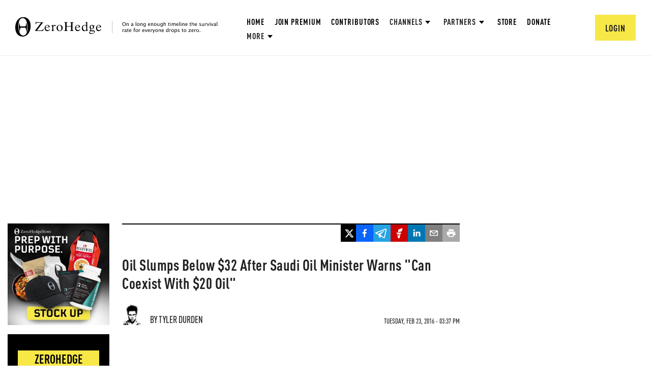

--- FILE ---
content_type: text/html; charset=utf-8
request_url: https://www.zerohedge.com/news/2016-02-23/oil-erases-yesterdays-gains-al-naimi-says-saudi-arabia-will-not-cut-production-live-
body_size: 3748
content:
<!DOCTYPE html><html lang="en"><head><meta charSet="utf-8"/><title>ZeroHedge</title><meta name="viewport" content="minimum-scale=1, initial-scale=1, width=device-width, shrink-to-fit=no, viewport-fit=cover"/><meta name="next-head-count" content="3"/><meta charSet="utf-8"/><script>var googletag=googletag||{};googletag.cmd=googletag.cmd||[]</script><script>var pbjs=pbjs||{};pbjs.que=pbjs.que||[]</script><script async="" src="https://talk.zerohedge.com/static/embed.js"></script><link rel="dns-prefetch" href="https://securepubads.g.doubleclick.net"/><link rel="preconnect" href="https://securepubads.g.doubleclick.net"/><link rel="preload" href="https://securepubads.g.doubleclick.net/tag/js/gpt.js" as="script"/><link rel="dns-prefetch" href="https://c.amazon-adsystem.com"/><link rel="preconnect" href="https://c.amazon-adsystem.com"/><script src="https://c.amazon-adsystem.com/aax2/apstag.js" async=""></script><script>
              !function(a9,a,p,s,t,A,g){
                if(a[a9])return;
                function q(c,r){a[a9]._Q.push([c,r])}
                a[a9]={
                  init:function(){q("i",arguments)},
                  fetchBids:function(){q("f",arguments)},
                  setDisplayBids:function(){},
                  targetingKeys:function(){return[]},
                  _Q:[]
                };
                A=p.createElement(s);
                A.async=!0;
                A.src=t;
                g=p.getElementsByTagName(s)[0];
                g.parentNode.insertBefore(A,g);
              }("apstag",window,document,"script","//c.amazon-adsystem.com/aax2/apstag.js");
            </script><meta name="application-name" content="ZeroHedge"/><meta name="apple-mobile-web-app-capable" content="yes"/><meta name="apple-mobile-web-app-status-bar-style" content="default"/><meta name="apple-mobile-web-app-title" content="ZeroHedge"/><meta name="description" content="ZeroHedge - On a long enough timeline, the survival rate for everyone drops to zero"/><meta name="format-detection" content="telephone=no"/><meta name="mobile-web-app-capable" content="yes"/><meta name="theme-color" content="#222222"/><link rel="manifest" href="/manifest.json"/><meta name="msapplication-config" content="/favicons/browserconfig.xml"/><meta name="msapplication-TileColor" content="#2B5797"/><meta name="msapplication-tap-highlight" content="no"/><link rel="shortcut icon" href="/favicons/favicon.png"/><link rel="apple-touch-icon" sizes="180x180" href="/favicons/apple-touch-icon.png"/><link rel="icon" type="image/png" sizes="32x32" href="/favicons/favicon-32x32.png"/><link rel="icon" type="image/png" sizes="16x16" href="/favicons/favicon-16x16.png"/><link rel="manifest" href="/manifest.json"/><link rel="mask-icon" href="/favicons/safari-pinned-tab.svg" color="#5bbad5"/><link rel="preload" href="/_next/static/css/9af0abf846be2f8d.css" as="style"/><link rel="stylesheet" href="/_next/static/css/9af0abf846be2f8d.css" data-n-g=""/><link rel="preload" href="/_next/static/css/6d4fa538c9673ffb.css" as="style"/><link rel="stylesheet" href="/_next/static/css/6d4fa538c9673ffb.css" data-n-p=""/><link rel="preload" href="/_next/static/css/8f0f58922b848ef4.css" as="style"/><link rel="stylesheet" href="/_next/static/css/8f0f58922b848ef4.css" data-n-p=""/><noscript data-n-css=""></noscript><script defer="" nomodule="" src="/_next/static/chunks/polyfills-c67a75d1b6f99dc8.js"></script><script src="/_next/static/chunks/webpack-92cd2ab7a0e99b3b.js" defer=""></script><script src="/_next/static/chunks/framework-d6604b5f6a9c7a93.js" defer=""></script><script src="/_next/static/chunks/main-fb679f066ec19f7c.js" defer=""></script><script src="/_next/static/chunks/pages/_app-2a920a9860748578.js" defer=""></script><script src="/_next/static/chunks/cfaebb58-2b443adee18c625f.js" defer=""></script><script src="/_next/static/chunks/7501-0245990c8746bc3e.js" defer=""></script><script src="/_next/static/chunks/7101-8bd449d523d5309d.js" defer=""></script><script src="/_next/static/chunks/2654-f8851ddaf9e5c99c.js" defer=""></script><script src="/_next/static/chunks/8764-593a836a579a1569.js" defer=""></script><script src="/_next/static/chunks/653-188ea9eb030f2a76.js" defer=""></script><script src="/_next/static/chunks/9300-f59f160c4222e6e0.js" defer=""></script><script src="/_next/static/chunks/8258-917e133d172c45d0.js" defer=""></script><script src="/_next/static/chunks/6129-ea219a21b09f55ee.js" defer=""></script><script src="/_next/static/chunks/2923-1920c0b28f58343c.js" defer=""></script><script src="/_next/static/chunks/7936-aae49dfd86bbfb8c.js" defer=""></script><script src="/_next/static/chunks/3086-eff71a217db32ce7.js" defer=""></script><script src="/_next/static/chunks/9231-27f961de576a0e5d.js" defer=""></script><script src="/_next/static/chunks/9674-122f1cc034e381b2.js" defer=""></script><script src="/_next/static/chunks/6783-d1a418054a9c05b7.js" defer=""></script><script src="/_next/static/chunks/5837-bd03579b72126e85.js" defer=""></script><script src="/_next/static/chunks/pages/news/%5Bdate%5D/%5Bslug%5D-3541b2edd3427e51.js" defer=""></script><script src="/_next/static/HLEqPAO60Ng_YDL3hTIV9/_buildManifest.js" defer=""></script><script src="/_next/static/HLEqPAO60Ng_YDL3hTIV9/_ssgManifest.js" defer=""></script></head><body><div id="__next"><!--$--><div class=""><div><header class="Header_siteHeader__fpikd Header_marginBottom__vr9Y8"><a href="/"><img alt="zerohedge logo" class="Header_siteHeaderLogo__61lyy" src="/images/logo/full.svg"/></a><div class="Header_headerControls__HIgMI"><ul class="Header_headerMenu__V40B3"><li class="Header_menuItem__vVlKj"><a href="/">Home</a></li><li class="Header_menuItem__vVlKj"><a data-google-interstitial="false" href="/signup">Join Premium</a></li><li class="Header_menuItem__vVlKj"><a href="/contributing-editors">Contributors</a></li><li class="Header_overflowMenuContainerNoSpace__3TvQt Header_menuItem__vVlKj"><div class="Header_overflowMenuBtn__FAJ9N"><span>Channels</span><img class="Header_overflowMenuIndicator__B9Tq9" src="/images/icons/triangle.svg" alt="triangle"/></div><ul class="Header_overflowMenu__tZiuo"><li class="CategoryDropDown_overflowMenuItem__3KlpD"><a href="/" class="CategoryDropDown_noTextDeco__qMSNF" data-google-interstitial="false">All</a></li></ul></li><li class="Header_overflowMenuContainerNoSpace__3TvQt Header_menuItem__vVlKj"><div class="Header_overflowMenuBtn__FAJ9N" data-google-interstitial="false"><span>Partners</span><img class="Header_overflowMenuIndicator__B9Tq9" src="/images/icons/triangle.svg" alt="triangle"/></div><ul class="Header_overflowMenu__tZiuo"><li class="Header_overflowMenuItem__6YGO_"><a href="/the-market-ear">The Market Ear</a></li><li class="Header_overflowMenuItem__6YGO_"><a data-google-interstitial="false" href="/spotgamma">SpotGamma</a></li></ul></li><li class="Header_menuItem__vVlKj"><a data-google-interstitial="false" href="https://store.zerohedge.com/?utm_source=website&amp;utm_medium=nav_link&amp;utm_campaign=store_promo&amp;utm_content=nav_link">Store</a></li><li class="Header_menuItem__vVlKj"><a data-google-interstitial="false" href="/donate">Donate</a></li><li class="Header_overflowMenuContainer__iJkZz Header_menuItem__vVlKj"><div class="Header_overflowMenuBtn__FAJ9N"><span>More</span><img class="Header_overflowMenuIndicator__B9Tq9" src="/images/icons/triangle.svg" alt="triangle"/></div><ul class="Header_overflowMenu__tZiuo"><li class="Header_overflowMenuItem__6YGO_"><a data-google-interstitial="false" href="https://cms.zerohedge.com/fullrss2.xml">RSS</a></li><li class="Header_overflowMenuItem__6YGO_"><a data-google-interstitial="false" href="/about">About</a></li><li class="Header_overflowMenuItem__6YGO_"><a data-google-interstitial="false" href="/advertising/contact">Advertise</a></li><li class="Header_overflowMenuItem__6YGO_"><a href="/debates">Debates</a></li></ul></li></ul><div class="Header_userMenuContainer__HHY2L"><div class="HeaderUserMenu_menuContainer__7yvgW"><img class="HeaderUserMenu_userIcon__9kpJM" alt="user icon" src="/images/icons/user.svg"/></div></div></div></header><div><header class="Header_mobileContainer__xKruv"><div class="Header_row__ZU0MS"><a href="/" data-google-interstitial="false"><img src="/images/logo/logo-mobile.svg" alt="mobile-logo"/></a><img src="/images/icons/hamburger-menu.svg" alt="hamburger-menu"/></div></header></div><div class="content"><main class="main-content"><div style="height:200px"></div><div><header class="FullLoadingPlaceholder_header__QhYZs"><div class="FullLoadingPlaceholder_title__K4J54 LoadingPlaceholder_container__kxT0o"></div><div class="FullLoadingPlaceholder_headerAuthor__IcQyE"><div class="FullLoadingPlaceholder_authorPhoto__9XAoV LoadingPlaceholder_container__kxT0o"></div><div class="FullLoadingPlaceholder_authorName__wWjON LoadingPlaceholder_container__kxT0o"></div></div></header><div><div class="FullLoadingPlaceholder_bodyP1__ZnVus LoadingPlaceholder_container__kxT0o"></div><div class="FullLoadingPlaceholder_bodyP2__Gcwdr LoadingPlaceholder_container__kxT0o"></div><div class="FullLoadingPlaceholder_bodyP3__dGPa1 LoadingPlaceholder_container__kxT0o"></div></div></div></main></div><footer class="Footer_container__5d2_x"><ul class="Footer_nav__Yc_eW"><li><a href="/help/notice-racism">Discrimination Notice</a></li><li><a href="/cookie-policy">Privacy Policy</a></li><li><a href="/help/policy-on-conflicts">Disclosure</a></li><li><a href="/advertising-disclaimer">Disclaimer</a></li><li><a href="/privacy-cookie-settings">Privacy and cookie settings</a></li><li><a href="/advertising/contact">Advertise with ZeroHedge</a></li></ul><div class="Footer_copyright__lw16R">Copyright ©2009-<!-- -->2025<!-- --> ZeroHedge.com/ABC Media, LTD</div></footer></div></div><!--/$--></div><script id="__NEXT_DATA__" type="application/json">{"props":{"pageProps":{"flags":{"use-new-coral-talk":false},"node":{"title":"Oil Slumps Below $32 After Saudi Oil Minister Warns \"Can Coexist With $20 Oil\"","body":"\u003cp\u003eIt appears oil traders are disappointed with Al-Naimi's comments. Suggesting hopefully (for some) that the 'freeze' is the start of a process, al-Naimi then dropped the tape-bomb:\u003c/p\u003e\u003cul\u003e\u003cli\u003e\u003cstrong\u003e*SAUDI ARABIA WON'T CUT OIL PRODUCTION: NAIMI\u003c/strong\u003e\u003c/li\u003e\u003cli\u003e\u003cstrong\u003e*HIGH-COST PRODUCERS MUST \u003cspan style=\"text-decoration: underline;\"\u003eLOWER COSTS OR LIQUIDATE\u003c/span\u003e: NAIMI\u003c/strong\u003e\u003c/li\u003e\u003c/ul\u003e\u003cp\u003eHe then added that \u003cem\u003e\u003cstrong\u003e\u003c/strong\u003e\u003c/em\u003e\u003c/p\u003e","created":"2016-02-23T10:37:40-0500","path":"/news/2016-02-23/oil-erases-yesterdays-gains-al-naimi-says-saudi-arabia-will-not-cut-production-live-","isPremium":false,"nid":"524782","type":"article","authorId":"5","authorName":"Tyler Durden","authorPhoto":"https://assets.zerohedge.com/s3fs-public/styles/thumbnail/public/pictures/picture-5.jpg?itok=LY4e264-","teaserImageUrl":"https://assets.zerohedge.com/s3fs-public/styles/16_9_max_700/public/images/user3303/imageroot/20160223_oil_0.jpg?itok=mrjMbxH5","summary":"NAIMI: WE CAN COEXIST WITH OIL TO $20/BARREL","marketEarImageAttributions":"","disableComments":false,"theMarketEarImages":"","theMarketEarImageURLs":"","videoId":"","adPolicyViolation":"","field_category":"","field_endorsement_copy":null,"field_endorsement_link":null,"field_button_text":"","field_endorsement_copy_tme":null,"field_endorsement_link_tme":null,"field_button_text_1":"","field_endorsement_copy_contrib":null,"field_endorsement_link_contrib":null,"field_button_text_2":""},"isArchived":true},"__N_SSG":true},"page":"/news/[date]/[slug]","query":{"date":"2016-02-23","slug":"oil-erases-yesterdays-gains-al-naimi-says-saudi-arabia-will-not-cut-production-live-"},"buildId":"HLEqPAO60Ng_YDL3hTIV9","isFallback":false,"gsp":true,"appGip":true,"locale":"en","locales":["en"],"defaultLocale":"en","scriptLoader":[]}</script></body></html>

--- FILE ---
content_type: text/html; charset=utf-8
request_url: https://www.google.com/recaptcha/api2/anchor?ar=1&k=6Lf9pkArAAAAAKgScK2yiz-5_oR0SY35KUtoHodU&co=aHR0cHM6Ly93d3cuemVyb2hlZGdlLmNvbTo0NDM.&hl=en&v=TkacYOdEJbdB_JjX802TMer9&size=invisible&anchor-ms=20000&execute-ms=15000&cb=ge13kywyboqr
body_size: 45493
content:
<!DOCTYPE HTML><html dir="ltr" lang="en"><head><meta http-equiv="Content-Type" content="text/html; charset=UTF-8">
<meta http-equiv="X-UA-Compatible" content="IE=edge">
<title>reCAPTCHA</title>
<style type="text/css">
/* cyrillic-ext */
@font-face {
  font-family: 'Roboto';
  font-style: normal;
  font-weight: 400;
  src: url(//fonts.gstatic.com/s/roboto/v18/KFOmCnqEu92Fr1Mu72xKKTU1Kvnz.woff2) format('woff2');
  unicode-range: U+0460-052F, U+1C80-1C8A, U+20B4, U+2DE0-2DFF, U+A640-A69F, U+FE2E-FE2F;
}
/* cyrillic */
@font-face {
  font-family: 'Roboto';
  font-style: normal;
  font-weight: 400;
  src: url(//fonts.gstatic.com/s/roboto/v18/KFOmCnqEu92Fr1Mu5mxKKTU1Kvnz.woff2) format('woff2');
  unicode-range: U+0301, U+0400-045F, U+0490-0491, U+04B0-04B1, U+2116;
}
/* greek-ext */
@font-face {
  font-family: 'Roboto';
  font-style: normal;
  font-weight: 400;
  src: url(//fonts.gstatic.com/s/roboto/v18/KFOmCnqEu92Fr1Mu7mxKKTU1Kvnz.woff2) format('woff2');
  unicode-range: U+1F00-1FFF;
}
/* greek */
@font-face {
  font-family: 'Roboto';
  font-style: normal;
  font-weight: 400;
  src: url(//fonts.gstatic.com/s/roboto/v18/KFOmCnqEu92Fr1Mu4WxKKTU1Kvnz.woff2) format('woff2');
  unicode-range: U+0370-0377, U+037A-037F, U+0384-038A, U+038C, U+038E-03A1, U+03A3-03FF;
}
/* vietnamese */
@font-face {
  font-family: 'Roboto';
  font-style: normal;
  font-weight: 400;
  src: url(//fonts.gstatic.com/s/roboto/v18/KFOmCnqEu92Fr1Mu7WxKKTU1Kvnz.woff2) format('woff2');
  unicode-range: U+0102-0103, U+0110-0111, U+0128-0129, U+0168-0169, U+01A0-01A1, U+01AF-01B0, U+0300-0301, U+0303-0304, U+0308-0309, U+0323, U+0329, U+1EA0-1EF9, U+20AB;
}
/* latin-ext */
@font-face {
  font-family: 'Roboto';
  font-style: normal;
  font-weight: 400;
  src: url(//fonts.gstatic.com/s/roboto/v18/KFOmCnqEu92Fr1Mu7GxKKTU1Kvnz.woff2) format('woff2');
  unicode-range: U+0100-02BA, U+02BD-02C5, U+02C7-02CC, U+02CE-02D7, U+02DD-02FF, U+0304, U+0308, U+0329, U+1D00-1DBF, U+1E00-1E9F, U+1EF2-1EFF, U+2020, U+20A0-20AB, U+20AD-20C0, U+2113, U+2C60-2C7F, U+A720-A7FF;
}
/* latin */
@font-face {
  font-family: 'Roboto';
  font-style: normal;
  font-weight: 400;
  src: url(//fonts.gstatic.com/s/roboto/v18/KFOmCnqEu92Fr1Mu4mxKKTU1Kg.woff2) format('woff2');
  unicode-range: U+0000-00FF, U+0131, U+0152-0153, U+02BB-02BC, U+02C6, U+02DA, U+02DC, U+0304, U+0308, U+0329, U+2000-206F, U+20AC, U+2122, U+2191, U+2193, U+2212, U+2215, U+FEFF, U+FFFD;
}
/* cyrillic-ext */
@font-face {
  font-family: 'Roboto';
  font-style: normal;
  font-weight: 500;
  src: url(//fonts.gstatic.com/s/roboto/v18/KFOlCnqEu92Fr1MmEU9fCRc4AMP6lbBP.woff2) format('woff2');
  unicode-range: U+0460-052F, U+1C80-1C8A, U+20B4, U+2DE0-2DFF, U+A640-A69F, U+FE2E-FE2F;
}
/* cyrillic */
@font-face {
  font-family: 'Roboto';
  font-style: normal;
  font-weight: 500;
  src: url(//fonts.gstatic.com/s/roboto/v18/KFOlCnqEu92Fr1MmEU9fABc4AMP6lbBP.woff2) format('woff2');
  unicode-range: U+0301, U+0400-045F, U+0490-0491, U+04B0-04B1, U+2116;
}
/* greek-ext */
@font-face {
  font-family: 'Roboto';
  font-style: normal;
  font-weight: 500;
  src: url(//fonts.gstatic.com/s/roboto/v18/KFOlCnqEu92Fr1MmEU9fCBc4AMP6lbBP.woff2) format('woff2');
  unicode-range: U+1F00-1FFF;
}
/* greek */
@font-face {
  font-family: 'Roboto';
  font-style: normal;
  font-weight: 500;
  src: url(//fonts.gstatic.com/s/roboto/v18/KFOlCnqEu92Fr1MmEU9fBxc4AMP6lbBP.woff2) format('woff2');
  unicode-range: U+0370-0377, U+037A-037F, U+0384-038A, U+038C, U+038E-03A1, U+03A3-03FF;
}
/* vietnamese */
@font-face {
  font-family: 'Roboto';
  font-style: normal;
  font-weight: 500;
  src: url(//fonts.gstatic.com/s/roboto/v18/KFOlCnqEu92Fr1MmEU9fCxc4AMP6lbBP.woff2) format('woff2');
  unicode-range: U+0102-0103, U+0110-0111, U+0128-0129, U+0168-0169, U+01A0-01A1, U+01AF-01B0, U+0300-0301, U+0303-0304, U+0308-0309, U+0323, U+0329, U+1EA0-1EF9, U+20AB;
}
/* latin-ext */
@font-face {
  font-family: 'Roboto';
  font-style: normal;
  font-weight: 500;
  src: url(//fonts.gstatic.com/s/roboto/v18/KFOlCnqEu92Fr1MmEU9fChc4AMP6lbBP.woff2) format('woff2');
  unicode-range: U+0100-02BA, U+02BD-02C5, U+02C7-02CC, U+02CE-02D7, U+02DD-02FF, U+0304, U+0308, U+0329, U+1D00-1DBF, U+1E00-1E9F, U+1EF2-1EFF, U+2020, U+20A0-20AB, U+20AD-20C0, U+2113, U+2C60-2C7F, U+A720-A7FF;
}
/* latin */
@font-face {
  font-family: 'Roboto';
  font-style: normal;
  font-weight: 500;
  src: url(//fonts.gstatic.com/s/roboto/v18/KFOlCnqEu92Fr1MmEU9fBBc4AMP6lQ.woff2) format('woff2');
  unicode-range: U+0000-00FF, U+0131, U+0152-0153, U+02BB-02BC, U+02C6, U+02DA, U+02DC, U+0304, U+0308, U+0329, U+2000-206F, U+20AC, U+2122, U+2191, U+2193, U+2212, U+2215, U+FEFF, U+FFFD;
}
/* cyrillic-ext */
@font-face {
  font-family: 'Roboto';
  font-style: normal;
  font-weight: 900;
  src: url(//fonts.gstatic.com/s/roboto/v18/KFOlCnqEu92Fr1MmYUtfCRc4AMP6lbBP.woff2) format('woff2');
  unicode-range: U+0460-052F, U+1C80-1C8A, U+20B4, U+2DE0-2DFF, U+A640-A69F, U+FE2E-FE2F;
}
/* cyrillic */
@font-face {
  font-family: 'Roboto';
  font-style: normal;
  font-weight: 900;
  src: url(//fonts.gstatic.com/s/roboto/v18/KFOlCnqEu92Fr1MmYUtfABc4AMP6lbBP.woff2) format('woff2');
  unicode-range: U+0301, U+0400-045F, U+0490-0491, U+04B0-04B1, U+2116;
}
/* greek-ext */
@font-face {
  font-family: 'Roboto';
  font-style: normal;
  font-weight: 900;
  src: url(//fonts.gstatic.com/s/roboto/v18/KFOlCnqEu92Fr1MmYUtfCBc4AMP6lbBP.woff2) format('woff2');
  unicode-range: U+1F00-1FFF;
}
/* greek */
@font-face {
  font-family: 'Roboto';
  font-style: normal;
  font-weight: 900;
  src: url(//fonts.gstatic.com/s/roboto/v18/KFOlCnqEu92Fr1MmYUtfBxc4AMP6lbBP.woff2) format('woff2');
  unicode-range: U+0370-0377, U+037A-037F, U+0384-038A, U+038C, U+038E-03A1, U+03A3-03FF;
}
/* vietnamese */
@font-face {
  font-family: 'Roboto';
  font-style: normal;
  font-weight: 900;
  src: url(//fonts.gstatic.com/s/roboto/v18/KFOlCnqEu92Fr1MmYUtfCxc4AMP6lbBP.woff2) format('woff2');
  unicode-range: U+0102-0103, U+0110-0111, U+0128-0129, U+0168-0169, U+01A0-01A1, U+01AF-01B0, U+0300-0301, U+0303-0304, U+0308-0309, U+0323, U+0329, U+1EA0-1EF9, U+20AB;
}
/* latin-ext */
@font-face {
  font-family: 'Roboto';
  font-style: normal;
  font-weight: 900;
  src: url(//fonts.gstatic.com/s/roboto/v18/KFOlCnqEu92Fr1MmYUtfChc4AMP6lbBP.woff2) format('woff2');
  unicode-range: U+0100-02BA, U+02BD-02C5, U+02C7-02CC, U+02CE-02D7, U+02DD-02FF, U+0304, U+0308, U+0329, U+1D00-1DBF, U+1E00-1E9F, U+1EF2-1EFF, U+2020, U+20A0-20AB, U+20AD-20C0, U+2113, U+2C60-2C7F, U+A720-A7FF;
}
/* latin */
@font-face {
  font-family: 'Roboto';
  font-style: normal;
  font-weight: 900;
  src: url(//fonts.gstatic.com/s/roboto/v18/KFOlCnqEu92Fr1MmYUtfBBc4AMP6lQ.woff2) format('woff2');
  unicode-range: U+0000-00FF, U+0131, U+0152-0153, U+02BB-02BC, U+02C6, U+02DA, U+02DC, U+0304, U+0308, U+0329, U+2000-206F, U+20AC, U+2122, U+2191, U+2193, U+2212, U+2215, U+FEFF, U+FFFD;
}

</style>
<link rel="stylesheet" type="text/css" href="https://www.gstatic.com/recaptcha/releases/TkacYOdEJbdB_JjX802TMer9/styles__ltr.css">
<script nonce="kgAysonrVYcgv7rCGQMO_A" type="text/javascript">window['__recaptcha_api'] = 'https://www.google.com/recaptcha/api2/';</script>
<script type="text/javascript" src="https://www.gstatic.com/recaptcha/releases/TkacYOdEJbdB_JjX802TMer9/recaptcha__en.js" nonce="kgAysonrVYcgv7rCGQMO_A">
      
    </script></head>
<body><div id="rc-anchor-alert" class="rc-anchor-alert"></div>
<input type="hidden" id="recaptcha-token" value="[base64]">
<script type="text/javascript" nonce="kgAysonrVYcgv7rCGQMO_A">
      recaptcha.anchor.Main.init("[\x22ainput\x22,[\x22bgdata\x22,\x22\x22,\[base64]/[base64]/[base64]/[base64]/[base64]/[base64]/[base64]/[base64]/[base64]/[base64]/[base64]/[base64]/[base64]/[base64]/[base64]\\u003d\\u003d\x22,\[base64]\\u003d\\u003d\x22,\x22IEnCpcO1ZwzDuTxXwrzCnsKBw7I6w6bDicKVQsOnYGTDnXXCnMO0w4/CrWo/[base64]/[base64]/CoE4yazJWDxfDq8O6w6jDh8K/w6pKbMOYf3F9wp/DphFww7zDv8K7GSHDgMKqwoI+CkPCpSZVw6gmwpTCmEo+b8O3fkxXw7QcBMKnwr8Ywo18ccOAf8OOw65nAzHDpEPCucK4E8KYGMKuCMKFw5vCtsKCwoAww6PDo14Hw5XDpgvCuUpNw7EfIsKvHi/[base64]/wp3DocKYwrfCrzMqwpvDpMOoEh4VwrPCoDhcYHBvw5bCnnYLHk3CvTjCkl7CqcO8wqfDqHnDsXPDrsKgOlldwpHDpcKfwq/DtsOPBMKvwq8pRC/DmSE6wrfDr08gcMKUFMKQfjjClsOADsO8VMKgwq5hwo/ClHfClMKhb8KjbcOBwqoMP8Omw7V2wrDDrcOvX0kgXcKOw5lTbsO/[base64]/w7nDq8OKw4PCssKzYyhww4/CuWfDlcOqw6kNEHnDvsORXhI4wpPDmsOlwps8w5XCiG4yw7kkw7RabQDClx5dw5/[base64]/[base64]/CvDPDiMK1w7sZRMK8wod9asOldMKZw4klw57DoMKgdjTCsMKhw53DlsO0wrbCksKYdWEZwq59bCjDlcKuw6DDu8O1w4jCucKrw5TCnx3DrH5nworDv8KKAwN/SAbDnGZ3wrXCkMKWwrbDmVvCoMKpw6Qyw5LClMKPwo5PPMOqw5nCuRvDkCfClX9mWkvCr30xLHQYwp0yaMODVDtZeQXDisOHw6xzw6t4wozDoxrClkPDk8K5wqDCs8K1w5MwLMO8CcOAN21RKsKUw5/CmjhOPXTDksOaWUXCscKOwqE0w4HCrxXCiW/CilPClXXDgcOST8OgQMOOC8OCKcKxElIaw40Vw5BVS8OoAcO1BzoEwrzCgMK0wpvDlB9Ew6Ypw4/ClsOywpomS8Oow6XCii3Dl2zCg8Kyw41DVsKKwoArw5rDl8KEwr/[base64]/CgMK4w6LCusOxCGHCs8O/[base64]/F8O0w6/[base64]/CsMKEL8ORwrMRwr4XB14MwrAbVcK6w4ofFTgtwoMMw6TDlwLCs8K/E0Q2wojCsChKFMO2wofDmsOqwrrDvlTDvcKCBhBrwrXDj0xEJsKwwqoRwpDCm8OUw4thw69BwpPCqRoJPGjCjsOKDVVow7vCusKYGTZGwqjCvHbChi0QEjfDqEIFORDDvkrChiUOA0zCisO+w5DDmxTCqEclKcOaw4cWJcOewo8sw5XCucKBbFJEw7/[base64]/[base64]/w4cgIsO4AmpgwrfDhMOxw7fDn8KGbADDhSTDpDnCglbCvMKWPsOFPRXDpsOpBcKEw5J7HDjDmmTDjTHCkCRBwoDCsw8fwpnCtcKiwqlBw6BRJF3Do8OLw4F/F3IyK8KgwoTDk8KHPcOuEMK1wpASHcO9w6DCp8KgLzBXw4jDsxBFVAN2w5PCnMOKN8OcdhHCk1JmwoFvBU3CucO6w6hzYRhhGsOwwrI5e8KTIMKkw4Bmwp51SSDCpnZiwoDCg8KbGkwFw5gVwoE+F8K/w5DCslnDscOaX8OKwq/CrxVWHwTDq8OKwonCp0fDuUIUw7NBF0HCjsODwpAXBcOSAMK/RHsWw4PDpGI4w4plV1TDvcOCJGhqwrl1w7rCuMO/[base64]/wqQKYQpPwoPDm8OeGsKZw7/[base64]/[base64]/Dk3rDkMKGwoLDnhcqOyEbVBZbw5VVw5vDjVtcwqbDiE/CoGTDt8OnO8KnD8KQwpAaegDDicOyL3zDg8KDwq7DmiPCskQWwrfDvzAYwrvCvwHDmMOUw6R+wrzDs8Ouw4lCw4YuwqZow6cvCcKVCsOaZhHDvsK8A2EOZcKAw6ksw6zDjUTCsBxUw5fCoMO3wqB0AsKhdVrDn8OwO8OydTHCtnzDkMKWdwpsATLDpcOhGH/CvsO6w7nDrwjCk0bDhsKNw68zMSchVcOgaQtww6EKw4QxfMKcw7difljDkcKDw5rCrMOGJMOTwrl1AxrCrWLDgMO/bMOvwqHDlsKawqDDpcOQwqnCkTE2wro0JXrDnT4NWG/DpmfClcKIw57DhVUlwo4sw7UcwpAyY8KrQcOABAbDiMKxw7VzCSZaWcODKGIiQMKVwp14aMOxF8OAd8KhKxDDgXx6NsKUw7B3wrPDv8KcwpDDtsKIZAoswpBnMcKxwrvDtcKhJMKjHcKUw5JIw4JHwqHDml/CvcKYOXwWWlLDi0vCmGYLQ15XAEnDkj/DiWnDvsOcdSMDS8KnwqfDk1HDkT/Dj8KRwrXCnsOHwpJTw5pXAXDCplHCoCTDuSzDsi/[base64]/Dm8K0wofCtMKkWMOJwrYmw4HDlsKtEArCt8KjVMOmWTlPZMOJCXbCnRMfw63DujHDqHvCqgHDvjnDvGIWwq3DvjbDksOifx8JNMKxwoBkw5Abw63DthUAw7NyD8Kieg3CscKMF8ODR3/ChyHDq08gQzRJLMKdMcKAw7wCw4IZN8OLwoTCj08EIxLDk8KZwpUfCMOWGVjDmsOzwp/DhcKMwr4awqgibyRMBGbDiCLCgU/[base64]/[base64]/HsOiYRzCh8K1QcOsNSXCvgw2wqXCncOTw5/DlcKpw5UQWsOuATvDuMORw78sw6XDmzjDmMOhGsOoD8ODYcKMfwF2w6tSI8OlG2nDssOiVifCvXLDlm0BTcOOwqsXwo0Cw5xQwohzw5RJw5h2c3cmwoxFw41uaUnDkcKmE8OVf8KGIcKjdsOzW2PDkBY0w71kXzPDgsOlc3JXdMKGcm/[base64]/DhMOjwrzDr8O+XFbDkUN0J3vDvk1zaTosUcOIw7cPcsKzccKpYsOiw6YAZsK1wqBtNsK/V8KrIFwEw6PCqMKvYsORCDgTbsOQZ8KxwqDCmCEiYlFtw6tWwovDksKhw5kPUcO0AsOTwrFqw57CrMKPwoElR8KKeMO7EC/[base64]/wo7DhMOWdyNOwqU7w7HCosOWAsOpw5bDr29Ww43ChMKkUE3Cs8Orw5vCoTZcPF5swoNDKMKzCSfClnjCs8KodcKDXsOqwrbDqVLCuMO0QMOVwojDvcK1fcOnwo1swqnDv09iUsOrwoVDPjTCnzzDi8KewoDDosO8w5BLwqbCm0NCA8OEw5h1wqFhw7hUwqvCpcK/BcKQwp/Dj8KBX2Q7dwjCoEhRMMORwrMTWDYQZ2rCt2rCtMKfwqEcd8K+wqkUfMOvwoXDlsK7C8O3woVMwo8twq7CqXLDlzLDicOXeMKkU8Ovw5XCpV9+Mn8DwpfDn8KDB8Obw7EZDcKnJjvDg8KCwp/CqzvCuMKpw77CgMOOEMO2UTtIP8KyISdewplDwoDCoDxIw5N7w4tGHT3CrMOxw40kP8KgwojCog8Ja8Olw4zDi2DClw8/[base64]/DocO6eyZoV8Ouw4DCtMOabg0xScOHwoR3wqPDg3/ChMOgwrRhfsKhW8OUAcKOwonCusO+fGlpw4Qvw54KwpvCignCvcKFCcO4wr/DlD8DwpJjwoFIwoxcwrnDlwLDonXCmkRfw7nCu8O6wo3DjRTCiMO7w6HDgX/CsB3CmwXDlMOEdWTDqzDDgcOCwrrCtcK7AMKrasKHIMOTH8Ouw6DCn8OPwq3CtmE5CBgaV0hqSsKcCsONw5TDrsORwrpNwoXDi0APIcKodyRpD8OlXBVOw6Q3w7V/D8KSYsOGDcKYbcO2PMKgw4pXInDDssO1w5QeesOvwq9Ow4rCj13DocONw5HCvcK1wo3Dp8K0w5w+wqx6Q8Oqwpdxfj/[base64]/CocKkwodyaV4HBsKfQMOVwppEw4Udw7IkEcOxwpZOw5ULwrRNwrjCvsO9D8OQAxZKw4bCgcK0NcOQPijDsMOqw4bDlsKWwrF1eMKRwpPDvTnDtsOpwozDnMOuEMKNwoDCosOOQcKJwo/[base64]/DhMKVw4s5AjMmbsKqw7wBwr7CqSMhwp4mbsOew508wqQJOMOWT8KTwofDk8OFdsOTw7FSw7TDo8KzYSRSGcOqNTjCrcKvwpxpw5sTwrVAwr7DpsOJYMKIw5DCocOrwokgS0rDocKGw7TCh8K5NglMw4XDgcK/M1/CgsOrwqTDmsO9wqnCisKtw5sew6PCpMKOa8OMTMOaFifCjlDChMKLbS/[base64]/w5hYBHTCmg/ColYuwpNBwqhWw5Zfckl1wq8VH8OXw5N7woAtBEHCvcOpw53Do8Odwo0yZAjDmD06McOuQsKzw7sNwrDCosO5FsOew5XDiSPDsRvCgGrCoUTDiMKuCmXDqUlqIFbCs8OFwobCrMKQwo/Cn8OxwoTDs11lQCFpwqnDiQsqa28dNnE3XsKSwo7Chh0iwpnDqh9QwrJyZMKSHMO1woTDv8ObfgTDh8KfPF88wrnDusOJUw0Xw5hmWcOywpHDlcOLwqAvwoZFw6/DhMKcFsKyDVo0C8K6wrAlwqbClcKMbMONw6TDrWTDicOoSsO5Z8Onw6o1w63DmhVpw4/DkcOUw7LDgkPCs8OaZsKuGGhEJ2w0eRw/w653Z8KUP8Orw43ChcO3w6zDpybCtMKxCVnCvnfCkMO5wrMwPQIcwpJaw59zw5DCvcKJw73DpMKMXsOLDWc/[base64]/[base64]/[base64]/woXCi35qw4AEw7zCp2TDkSJYC2bCvsO+e0jDs1s7w4PDowzCj8O+asKdMFl/w5bChxHCmW1tw6TCqcOFeMKQAcKWwpbDssORSU9ba3vCqMOoHzLDtMKYDsKPVMKXRiTCpkViw5bDkCfCrUHDvDlBwovDpsKywqvDrGR+QcOaw78BLB0swoYTw4wsAMOpw4QpwpZUJXB4w41YasKYwobDn8Oew6gfK8OUw7LDh8OnwrU/CjjCrMK6UsKBRxnDugs/[base64]/DncORw7JCegHCk1xrN1fCtsKKcDp5w7/CpMKTf3RoU8KNbnTDk8KqW2XCsMKJwq1nCkVRF8KIF8KVDVNDN1jCmlDCpSo2w6fDpMKSwotoeRnCokpRScKMwp/Crm/CuGjCp8OaeMKkwr9CFcOyYy93w4R5WMODLh1jwoDDuGosZXVWw6zCvHohwow9w6AQZnkXUMKhwqVGw4JwSMKmw7QcKsKxNMKicibDsMOcQSNAw6LCn8OJeAcmGWjDq8Kpw5pOCi4Zw6ULw6zDrsK/c8Oaw58SwpbDuV3DgcO0wq/[base64]/PmcJa8Kgw4NgAljCn3UNwoBHbMKoBWQiw6TDn07Dk8OawpNwCcO6wqrCilcHw4JUDsOkHQXDgGbDlEZXTgfCqcKDw6LDkjwybmAJNMKGwrsuw6p/w73Dr04QJwfChD7DtsKWTXbDq8Ouw6YXw50NwoU4wqQYAsKqa3V/dcOhwqnCgzQnw73DosOOwoNrVcK5F8OTw6IhwprCgC3CucKRw5jCjcOwwqxmw4PDi8OmdF1+w7nChMOZw7gyU8O0ZykawoANaWvDqsKTwpMAAcK/fHpZw4fCoS5HRH4nHsKMwpTCskBEw7hyTsKvMcKmwrbDpWzDlwvCu8OgTMOJEDfCvcK/wpbCpFUUw5ZTw7dBDcKpwpklSxbCoFA9WiJUVcKFwqbCoBdBemE7wpnCgMKPVcOrwqDDokbDlEbDtMOJwo0fZC5Yw6M/NcKhMMOEw6nDq1poTsKXwoVUQcK6wofDmD3Dk3TCrVwMXsOww60Qw45CwrBQLULCqMO+C3EzJsOCYjt0wog1OEzCiMKEwpEXRsOdwr4Gw5jDtMK+w6xqw47Cix/DlsOQwoMgwpHDn8OJwowfw6IfZ8ONY8KnUGNwwp/DpsOLw4LDgWjDmyYPwprDrHcZF8KHMB8OwowywpNtThrCoEQHwrBywr/Dl8KgwpDCryo0G8K3wqzCksOGTsK4A8Osw6oUwojDuMOLY8KWcMOubsK7azDCqEh8w7nDo8Oww47DhzTCpsOHw6BqL3HDp3Euw4x/YHrCnCfDp8KkAF9vCMKoN8Kew43Do0Bmw5fCjzfDvQnDo8O4woRoU0XCr8KSQhJuwpIVwokcw5HCt8KjegpmwrjCisKWw7AnEnTDosONwo3CkB03w6PDt8KcAxxxS8OtPMO/w6fDs27DkcKJwqzDtMOGR8ONGMKzMMOWw6/[base64]/Dk8ODfxzDizpGw6c4W8KAwp7DnMOLK8O6wqLCgMKXBWPDkGvDjU7CiXHDg1pzw7A0b8OGasKcw5IuX8K/wp/Cp8KAw45IKlrDo8KEAUxpdMOnIcOCCxXCvVLDlcOPw54GEGjCsiBMwqoEN8ODdmF3wpvCicOvJMKnwqDCrQ8EEcKWfSorV8KwARzDhMKSNG3DhMKbw7Jge8Kbw6vCpMOBEGIFTRTDgl1xXMOCXjTCusO/woXCpMO2DsKCw4FlQ8KFcMK8SXUTDCXDlCpLw60KwrbCksODS8O5R8OKQVBfVD3CmwotwqbDumnDmgFhWF4pw75YXMKhw6F/XULCqcObfMKGYcOoHsKoYFNoYz/[base64]/[base64]/DoCg4w4Fyw4LDlcOnw6/[base64]/DhMO0SmrDphNRwoDCrBweA1MnDsKhZcKXaTBFw7/DjkFWw7jCojReAMKxUBDDgsOKwo8+wqNFwoYDw5XCtMK/[base64]/[base64]/UcO4wrEZwrzDk8Kgw71XwocEHwNOw4YsIS3Cv8KHwq8qw6jDgjB+wqk7b2FEenDCjx1lwr7DlcKDS8K3JsOmcQvCpMK1wrTCtMKkw7Yew5xLICTCmzrDjTBwworDj205KWzDu3xiUkAjw7fDjMK8w6NBwo3CgMO0V8KDEMKyecORMGNYwpnDmQLCmw7DmR/[base64]/EMKLR8KROHZUw4HDoMKywotUGWzCrjnCqhXDp3NdSyTCqjHClcOgMcOOwrYdSB05w7cXCwDCjyd7XyEFJxlzCgQVwqIXw4lowosdWsOlOcKqZhjCsihSbjHCi8Oyw5bDisORwrInbcOwNR/CqVfDiV1xwr1VX8KsWxxqw5AowqDDs8OUwqp/W2g6w7cYTXjDk8KafTE0O2drChVoEmpfwodYwrDDtiA1w4Yhw4E6woldw5pOw71nwrkaw5zCsxLCh0gVw4fDgG5jNTIiBnQdwpNMC2kwCG/CnsOnwrnDhHnDj3/Cky/Ch2NoBn9sSMORwprDrB5dWsOSw4V3wovDjMO6wqduwpBDBcOSacKoBybCs8KCw6dtdMK6w6Agw4HCmDDDpsKpKizCjAkuRSHDvcOBXMKbwpoZwofClMKAw5fDhsKTNcO/wrJuwqrCpBfCo8Oqwo3DtsKUw7ExwoBiOlFLwo52I8OwS8KiwqMVw6PDosOcw74NWjPDn8Ouw4vCjCLDucKlBcO3w4PDg8O8w6DDnMKpwqHDnAxCB00XKcOKQifDiS/Cln0qUk0+TcKAw63DkcK8dsKJw7Y/FcKYGMKlw6BwwqMnWcKiw4UmwoHCpGsMXkwbwqLCkVPDucKzC3nCpMKzwp0BwpbCsAfDtR4xw4oaCsKTwqMXwpI8DUfCu8KHw4gEwr/DmSbCgkVSGW7DqMOgISUswpp5wpZ0dWfDnxLDosKOw6ciw67CnlE9w653wrRAOSTCh8KvwrY9wqoQwqFVw5dzw7JhwpU7f1wKwoHCqV/DuMKNwoTDuUohBsKIw4/DhMKqE1cXFinCrMK2TBLDksOsR8OxwrXDuD9/[base64]/dMKLKF5Fw5Alw7EtwoTCpSQiJ8Ouw5PDqsKxwqbDnsKbNsOsBsODDcOQbMK4BMKlw7/CjcKrRsKib3FFwq7Ct8KHNMKGa8OdQBHDgBXCg8OmwrTCi8OPIC1xw47Dn8OAw6Nbw63CnsOswqzDt8KGPnXDoEnCtk/DmFvCscKKDXTDjlM4RsO8w6o7MsONRMOhwohBw4TDsQDDsUcKw4LCucO2w7NWRsKGMRAOBcOdCAHCmz3DmcOaXiEfI8KZAmQiw7hpOkrDllEMblXCvMOMwqopRXrCkHHChE/CuRE4w6xTwoPDp8KGwqHCmsKXw73DmWPChsKiH2DCgMOsL8Kbwo05UcKkMcOpw4cOw4Q+FzXDoSbDrE8NQ8KDXWbCrFbDiTMFeSpow60Jw5Rvw4AKw6XDv0PDrsK/[base64]/Dl8O+dcKvcMOhPMObbMKqMsOPwp8GwpBpDjjDjwk7a2DDqgnDqBYDwqErFzJDZTgYGxTCs8KPRMOaHsKTw7bCoDzCgwzDtMOEw4PDpTZKw4LCq8O+w5A+K8KkbcOswrXDp2/Ciw7Do2wDZMKKM2bDuwEsAsK+w6xBw7J2YcOpRRwVwo/CgjhrZSFHw53DjsK6PjDCi8OZwpnDlMObwpAaPkJFwrjCscKgw5FyCsKhw5nDkcK0B8Kkw7TCv8KWwovCnGk3FsKewr1bw556O8K/[base64]/[base64]/Dmwwpw6PDpHPCl8Kib0bCrsOEGjICw4B/w5Byw6ZvdcKTIsOUC17Ch8OnPMKMfS4YHMOJwpUxw551MsOka1QVwpvDgXw/L8KLAG3Dl1LDhMKLw5PCqVlcP8KCJcK6NyrDlMOPPRbCgsOFSXPCiMKdQTrCksKCPCXCmgnDgw/ChhTDjCjDrz81wqPCscOgUMKcw7k8wpU+wp/CrMKWDEJXMzUDwp7DiMKiw5EDwpXDpEfCnwQIDG/CrMKmdCLDlMKCAFHDlcKYYHPDmzjDksOmCTnCn1jDusK1wr5wbcKLGVFjw4lewp/CmMKVw5x5WCcIw7LCvcKZAcOFw4nDssOuw7Ukw68REUcaPi3CncKvMU7CnMOWwpjCnjnCuUzCusOxO8K/w64Fw7bCj2tdByoww7fChQPDjsKAw73CrEpRwpUXw58ZMcO0wqDDo8O8UMKWwrtFw59Mw7YeQXVaHSjCkFPCg1PDicOiOMKBBisWw5xSKcOnLiNIw7jDsMKbQzPCicKiMVhvRsK0RMOeD2/DolUXw55cBHPDjhw3F3bCgsKtHMOAwpzDpVUvw4Amw7Q6woTDjT0owpXDtsOgw55/wrnDrsKdw6kGV8ODwqbDiT4APMKdMsOhMS4Qw7wDcD/DgcKbX8KSw7M1ZMKMXSTDjE/[base64]/[base64]/DsMKZw5vDpMKjwqLDmcKkwosNdGfCu8OKM10EVsOqwpUxwr7Dn8OPw7zCuGrDjsKiw6/CjcKjwpFdQcKLKWHCjcKue8KsWMO9w7PDviREwo5Iwq0XZcKCBT/DocKJwqbCkFbDvsOJw4vDg8KtVE8DwpPCp8K3wpfCjkRHw7UGUcK5w6A3KsOjwohowr5CWHkGel7DlCdgZEZHw5VgwrbCpsKhwovDgCh5wpVQw6INF3kRwqbDlMOaSsOXWMKQd8Kfd2sQwrN7w5HDvELDkyTCg3ABOsK/woJcDMOPwoRuwqTDpWHCumNDwqzChMKow4zCosOLEMOowqbDlMOiwq1cScOrVD9zwpDCtcOawrzCtk0lPiEJOMK/BFrCrcKOHxHDscK/wrLCocK0w7zDsMKHUcOGwqXCo8O0NsOoAsKswqNTPFvCqT5/QMKXwrnDg8K3WcOeXcO1w6AwUn7CoxTCgxZDJBVdXwxIFUQhwr4fw7sqwqHCgcK3MMKGw43Dv0FcMHIrfsKYciHCv8KUw6rDu8KjTnzCj8OvKXbDk8KdMXrDpR9xwofCqGsxwrTDtjJSKRnCgcOQZHMbRwp6wp/DhmtiKDYdwrFLb8OdwqNaa8K2w5gUw4UlA8OgwqLCoyUQwr/DizXDmMOMeTrDqMK1SMKVScKzw5vChMOXMGVXw6/DjAgoHcONwpwXcjzDjAsOw4JMPXtPw7rCmmB/wqnDmsObSsKvwqXCmgvDrnZnw7DDjCFuURtfE33DkjpbK8O5YkHDuMKhwpVwQAN2wr8lw7EWBHfCr8K+XlUUDys1wpHCt8OUPjfCtSnDkH1HU8OqbsOuwpEgwqPDh8OWw4XCtsKGwpgyG8OpwrFrE8Oew4rCj0PDl8O1wr3DgyN/w63CpmbCjwbCu8OJVwPDpEJ6w4/Cp1Y3w6fCusKWw4TDtmnCo8O+w6V1wrbDp0jChsKVLAUjw7XDqBjDqcKzZ8KvYsOyOzjCpFNJXMKWdMOnLEjCvcOcw6FuBWDDmgAsS8K7w7fDgcKHM8ONFcOAasKJw4XCoX/DvjHDm8KIUMKnw4hawqDDmQxEckjDrTfCnE0Vel1+w4bDpnDCp8OoDTHCh8KpQsKZVMK+SU7CisKCwpzDk8K1KxLCj2PDrkE+w5/CrcKhw7fCtsKdw79TbR3Ct8KXwpZoD8OnwrzDvwXCvsK7wr/DrUItUcO0wpIEEsOiw57DrUp/SAzDtXYCwqTCg8K1wo9cQSLCmVQnw6bCvXdZLUDDvEV2TcOuwoJ6DsOBMzVyw4jClsOyw77DgMK5wqfDo3bDjsOMwrfCkWzDtMO+w6PCs8Olw65ZEBTDhcKNwqHDpsOHIBcfBG7DiMOyw5Qad8OcRcO8w7ppXMK6w4FIwoLCpcOfw7PCnMKEwpvCoSzDii/Cg1DDncOfU8OOM8O3K8Obw4rDlsORBCbCoFNNw6AUwqg0wqnCv8KZwrQqwqfCq1doUlgEwqMqw4fDgRrDvGsgwrrCsitKMXrDtlpBwozCkRfDm8Kva2RiWcOZwrHCq8Kbw540NsOAw4LCkDXDuw/DuEc1w5YxcnoCw6Bvw6onw7gsCMKWVSTCicOxWQ3Dgk/DrATDmMKYZz93w5vCncOVcBjCgcKYXsK5wr4KI8KCw45qXUViBAQ8wr/[base64]/DqAsoSsOGWMKuwrrCscORSHzCpcOvG8O5w6fDrlDDgwHDm8O8TjNcwrbCq8OXOQBIwp1VwqB6IMOUwocVKcKDwrDCsDPCpVdgPcOfw6LDsARRw5zDvTlpwpVbw6g9w6kndVPDkBvClHXDmsOUOMOWH8Knw6LCisKuwr4ywqTDocKjH8Ohw4dYw6pjTjcwLRsmwr/CjMKCAiTDpMKFVcK3EsKBBlHCosOuwpLDr2UJaS/[base64]/CtQTDjsKLWCjDjXbDrMKwLsK6w6TDgMOxw4w4w6VUw6k2w75QwpvDo3lWw7LDmMO5NGVPw6oawq9Dw7EOw6MDKcKkwpnDuwp8H8KpDsKNw4nCncORG1DCq2vCq8KZEMKBVQXCocOlw4zCqcOWW2jCqEocwrVsw4vChF8PwotpdlnDtsOcKcO8wr/Co2YFwrclLxrCiTPCthEJFsO5MFrDtBfDiFXDtcKyd8KqV2HDkMOsKRQMaMKrdlHCtsKoF8O/S8OCwodcUC/DocKvJcOSKMOPwqvCpsKMwrnDuEvCokM9EsOVeGnCvMKbw7BXwobClMODwpfCsUpcw40Owq7DtV3DgSMIKi1sSsObw6DDtsKgD8KlVMOecsO8VD1QexJEAcKTwoE2Wz7DpMO9wpXDp2t4w7DCkm0VCMKySgTDr8Kyw7fDr8OKcwlNO8KuTSbCvAVswp/[base64]/VwXDlcKxw5jDqG9ww5rCql7DncO9wozCtiXDnEfDksKbwo9eAcONO8KSw6FmG0PCn0cwacOywrIOwrzDiHjDnVzDr8OJwoTDqErCsMKHw6fDqMKQbmtMBcOewpvCtcOtQVnDmHTCmcKQV2LChcK8VMOnworDl37DlsO/w63CsxZOw6UAw6LCq8OXwrPCsDdjfjXDnW7Dq8K3ecKJPxEcDAo0a8KtwopVwqLClkASw69/[base64]/ChcKuDTDCtMOQa8K8wrfDlAF7PMKEw7TCucKOwo3Ch2jChcOBAy53RsOICsKnUH5nfsOsFwLCtsK5ACQZw6EfUGBUwqbDlsOxw67DrcOAQR4FwpIuwrExw7jCgTMjwrwhwr7CuMO3XsKnw5/DkUXDhMKwIw1VWMKJw4vDml8AdwnDolPDi3h0w4bDksKzXjLDhUVtFMKtw73CrnXDs8KBwqpLw7kYMX4deCN2w5bCqcKxwp55QkrCsBfDsMOEw4zDnXDDrcO6DH3Dl8KdF8OZFcKKwqLCplbDocK1w4DDtSjDvMOWwoPDmMOyw7NBw59tYMO+dHXDnMOHwrTDlD/CtsOtw6rDlB8wBsK9w4rCggHChX7CqsKKUHrDnSXDjcOcWC7DhX8gW8ODwrnDggEzfi/[base64]/DhDxIDmLCig8GEBvDjcKEwp3DmsORw5jCkcONwpjCgWBGw6HDmcKrw4PDrRlnLcOBZBgmQX/Dr3bDgUvCicKVTMK/SxwKEsOrwp1US8KmPsOxwpY+X8KUwpDDicKvwrwsYVw/YFh7wpLCiCJYAMKKUgzDlcOhVw7ClCTDgcOwwqcSw4fDlcK4w7YKa8OZw6EhwpLDpn/ChsKCw5c3e8OUPkHDrMOaF15Dwp0WXmnDq8OIw73DuMO0w7UnUsK4YCNvw7RSwodEw7vDnUIaMsO/[base64]/DmGdzT8Kow4HDlMOFwrXDucOpN8OBQCjDusKYw58cwoxFBcOmSsOrZMKJwp9DOSFEOsKAdsOiwoXCg2wMAEjDosOBHxltX8KwfsOCFhN8EMK/wolKw4NZFnTCqGo2wrjDvShyeyxhw4fDlMKhwp8kV1HCoMOUwpoxFClJw6Ugw6daCcK3dwHCscOSwqXClTsHIsOVwq5iwqxEfMOVC8KBwrJ8LjoIB8K7wp7CtXfDmAw8wpUKw7TCpMOYw5gkQ0XCkERxw6omwr/DqsK7RmJswoDCnW9HJD87woTDhsKSaMKRw5PDq8OPw67Dk8Onwqxwwrl5PVwlacOMw7jDtBM0w5HDisKyRsKdw4jDp8OXwozDsMOcwqLDtMK3wo/CkBDDtE/CssKIw4VXWsOvwpUNECXDtgw8ECvDlsO5DMK8QMOBw5nDoxNcJcKUNHnCisKCGMOHw7Jhwr1Rw7FgA8KGwp5hWsOJT2h4wrJLwqfDujzDhUkBLHfDjT/DsC5Ww5UQwrjCklUXw7HCmcKXwqI6EGPDoXbDpcOJdVHDrMOdwpJNP8OawpDDoRQdw7tPw6TCgcOEwo0Zw4BAf0/CkCx9w5ZUwrjCjcO7G2LCgE4tOUPChsOAwpgrw6HCpQjDgMK0w4/CqsKtHHEtwoVTw7kvP8OhAcKcw43CqsOzwoTDrcO0w7YGLVnCuFYXGjFrwrpfYsK0wqZewq5Iw5jDm8KuacKeDTXCmGDDj3/[base64]/DkhLCpRtmXm13MkTCusOuT8KeeMOaNcOiNcOpYMOxKsKtw4PDnQcnT8Kedmgrw5bCgz7DiMKuw6zCmQXDggQvw50/woLCsVgKwpjCo8KPwrTDrXnCgXrDsR/Ch0wZwq3CvUkfFcKiWjPDk8ObDMKcw6jCtjoQeMO8G0DCqU7Cvgwkw6V9w77CswPDtE3DvXbCoUtjYsOkKMKZA8O/[base64]/w7sUe8OowqPCrsKBX8OAw7luG8KuwqQvTCjDt2/DsMOVdsKqW8O6wq/CiUNYecKvScOvwp84w75ww6hBw75pL8ObdH/CsVh9w6whA3deW0LCrMK+wrUUZ8Ojw5jDvsKCw5ZgBBlTDMK4w4l/w55eEQsKRx/[base64]/w7kFwrrDo1hSeMKOw5sXwoopwozCnRIqaCfDqMOQSwlIw7DClMKIw5jDiWnDlMODL2RfY0YCwrh/[base64]/f8KHwrRZwovCs8OQw4TDjT/DssKFTQMcVsKew4DDmsKPK8OJw6/CmVt7wr0sw4Nqw5vDoHHDmcKVNsOufsOjQ8OLGsKYJsOow5bDsUDDlMODwp/[base64]/DlnTCpsOJw4LDp8K/[base64]/CvMO7ZcOWwrZ6P8KfwoXCug\\u003d\\u003d\x22],null,[\x22conf\x22,null,\x226Lf9pkArAAAAAKgScK2yiz-5_oR0SY35KUtoHodU\x22,0,null,null,null,1,[21,125,63,73,95,87,41,43,42,83,102,105,109,121],[7668936,996],0,null,null,null,null,0,null,0,null,700,1,null,0,\[base64]/tzcYADoGZWF6dTZkEg4Iiv2INxgAOgVNZklJNBoZCAMSFR0U8JfjNw7/vqUGGcSdCRmc4owCGQ\\u003d\\u003d\x22,0,0,null,null,1,null,0,0],\x22https://www.zerohedge.com:443\x22,null,[3,1,1],null,null,null,1,3600,[\x22https://www.google.com/intl/en/policies/privacy/\x22,\x22https://www.google.com/intl/en/policies/terms/\x22],\x22DiDkgrVJ/bMLzr+J2dnl0Nj4/IiDHIg/6ouwd/crra0\\u003d\x22,1,0,null,1,1764391617254,0,0,[203,244,207,14],null,[60,55,198,97,73],\x22RC-TJ4WAr21QYaEfg\x22,null,null,null,null,null,\x220dAFcWeA7XzEYZ77aKubxNJfvEOawHzeX9uTceTCdaS8d8Dkup8Os8k0xaBBCoCb5SSR0-S8dEkpSAiKf_3lkVWxeDWCnDR0Pp9w\x22,1764474417041]");
    </script></body></html>

--- FILE ---
content_type: application/javascript; charset=UTF-8
request_url: https://www.zerohedge.com/_next/static/chunks/9231-27f961de576a0e5d.js
body_size: 3991
content:
(self.webpackChunk_N_E=self.webpackChunk_N_E||[]).push([[9231],{9057:function(e,n,i){"use strict";var r=i(85893),t=(i(67294),i(52836)),o=i.n(t),s=i(27484),l=i.n(s);n.Z=function(){return(0,r.jsxs)("footer",{className:o().container,children:[(0,r.jsxs)("ul",{className:o().nav,children:[(0,r.jsx)("li",{children:(0,r.jsx)("a",{href:"/help/notice-racism",children:"Discrimination Notice"})}),(0,r.jsx)("li",{children:(0,r.jsx)("a",{href:"/cookie-policy",children:"Privacy Policy"})}),(0,r.jsx)("li",{children:(0,r.jsx)("a",{href:"/help/policy-on-conflicts",children:"Disclosure"})}),(0,r.jsx)("li",{children:(0,r.jsx)("a",{href:"/advertising-disclaimer",children:"Disclaimer"})}),(0,r.jsx)("li",{children:(0,r.jsx)("a",{href:"/privacy-cookie-settings",children:"Privacy and cookie settings"})}),(0,r.jsx)("li",{children:(0,r.jsx)("a",{href:"/advertising/contact",children:"Advertise with ZeroHedge"})})]}),(0,r.jsxs)("div",{className:o().copyright,children:["Copyright \xa92009-",l()().format("YYYY")," ZeroHedge.com/ABC Media, LTD"]})]})}},94393:function(e,n,i){"use strict";i.d(n,{Ls:function(){return d},Qi:function(){return v},no:function(){return m}});var r=i(85893),t=i(41664),o=i.n(t),s=i(59177),l=i(78357),a=i(76059),c=i(58007),u=i(20671),d=function(){var e=(0,a.useLink)().userIsBasic;return(0,r.jsxs)(s.fC,{showBorder:!0,isActive:e,children:[(0,r.jsx)(s.X6,{lineOne:"BASIC",lineTwo:"FREE",lineThree:"REGISTER TO UNLOCK THESE FEATURES"}),(0,r.jsxs)(h,{children:[(0,r.jsx)(s.gT,{children:"Commentary and Analysis"}),(0,r.jsx)(s.gT,{children:"Daily Recap Newsletter"}),(0,r.jsx)(s.gT,{children:"Community Comments"}),(0,r.jsx)(s.gT,{children:"Free 2-Week Trial To SpotGamma"})]}),(0,r.jsx)(s.Tn,{children:e?(0,r.jsx)(_,{}):(0,r.jsx)(o(),{href:"/signup/basic",children:(0,r.jsx)("a",{className:"btn-primary","data-google-interstitial":"false",children:"SELECT"})})})]})},v=function(e){var n=(0,l.w)(),i=(0,a.useLink)().userIsPrem,t=(0,c.Z)(null===n||void 0===n?void 0:n.prices).finder("premium","year");return(0,r.jsxs)(s.fC,{showBorder:!0,isActive:i,children:[(0,r.jsx)(s.X6,{lineOne:"PREMIUM",lineTwo:"ONLY $30/MONTH",lineThree:"BILLED ANNUALLY OR $35 MONTHLY"}),(0,r.jsx)(s.wW,{children:"All BASIC features, plus:"}),(0,r.jsxs)(h,{children:[(0,r.jsxs)(s.gT,{children:[(0,r.jsx)("strong",{children:"Premium Articles:"})," Dive into subscriber-only content, market analysis, and insights that keep you ahead of the game."]}),(0,r.jsxs)(s.gT,{children:["Access to our ",(0,r.jsx)("strong",{children:"Private X Account"}),","," ",(0,r.jsx)("strong",{children:"The Market Ear"})," analysis, and"," ",(0,r.jsx)("strong",{children:"Newsquawk"})]}),(0,r.jsxs)(s.gT,{children:[(0,r.jsx)("strong",{children:"Ad-Free Experience:"})," Enjoy an uninterrupted browsing experience."]})]}),(0,r.jsx)(s.Tn,{children:i?(0,r.jsx)(_,{}):(0,r.jsx)(o(),{href:function(e){if(!e)return"not_found";var i=(0,c.Z)(null===n||void 0===n?void 0:n.prices).machineNames();return"/signup/".concat(null===i||void 0===i?void 0:i[e])}(null===t||void 0===t?void 0:t.id),children:(0,r.jsx)("a",{className:"btn-primary","data-google-interstitial":"false",onClick:function(){e&&(0,u.G3)("select_promotion",{promotion_name:"premium_overlay",promotion_id:"premium_overlay",creative_name:window.location.href,creative_slot:"premium_overlay",items:[{promotion_id:"premium_overlay",promotion_name:"premium_overlay",creative_name:window.location.href,creative_slot:"premium_overlay",item_id:"premium_overlay",item_name:"premium_overlay"}]}),(0,u.Em)("premium-membership-year","add_to_cart")},children:"SELECT"})})})]})},m=function(e){var n=e.overlay,i=(0,l.w)(),t=(0,a.useLink)().userIsPro,d=(0,c.Z)(null===i||void 0===i?void 0:i.prices).finder("professional","year");return(0,r.jsxs)(s.fC,{showBorder:!0,isActive:t,children:[(0,r.jsx)(s.X6,{lineOne:"PROFESSIONAL",lineTwo:"ONLY $125/MONTH",lineThree:"BILLED ANNUALLY OR $150 MONTHLY"}),(0,r.jsx)(s.wW,{children:"All PREMIUM features, plus:"}),(0,r.jsx)(h,{children:(0,r.jsxs)(s.gT,{children:[(0,r.jsx)("strong",{children:"Research Catalog:"})," Access to our constantly updated research database (including hedge fund letters, research reports and analyses from all the top Wall Street banks)"]})}),(0,r.jsx)(s.Tn,{children:t?(0,r.jsx)(_,{}):(0,r.jsx)(o(),{href:function(e){if(!e)return"not_found";var n=(0,c.Z)(null===i||void 0===i?void 0:i.prices).machineNames();return"/signup/".concat(null===n||void 0===n?void 0:n[e])}(null===d||void 0===d?void 0:d.id),children:(0,r.jsx)("a",{className:"btn-primary","data-google-interstitial":"false",onClick:function(){n&&(0,u.G3)("select_promotion",{promotion_name:"premium_overlay",promotion_id:"premium_overlay",creative_name:window.location.href,creative_slot:"premium_overlay",items:[{item_id:"premium_overlay",item_name:"premium_overlay"}]}),(0,u.Em)("professional-membership-year","add_to_cart")},children:"SELECT"})})})]})};function h(e){return(0,r.jsx)(s.VY,{className:"pl-0",children:e.children})}var _=function(){return(0,r.jsx)("button",{className:"btn-primary",disabled:!0,children:"YOUR PLAN"})}},59177:function(e,n,i){"use strict";i.d(n,{Dx:function(){return d},Tn:function(){return x},VY:function(){return f},X6:function(){return j},fC:function(){return u},gT:function(){return p},wW:function(){return _}});var r=i(14924),t=i(85893),o=i(93967),s=i.n(o),l=i(91049),a=i.n(l),c=i(67294),u=function(e){var n,i=e.children,o=e.isActive,l=e.showBorder;return(0,t.jsx)("div",{className:s()(a().container,(n={},(0,r.Z)(n,a().noBorder,!l),(0,r.Z)(n,a().activeSubscription,o),n)),children:i})},d=function(e){var n=e.children,i=e.className;return(0,t.jsx)("h2",{className:s()(a().title,i),children:n})},v=function(e){var n=e.children;return(0,t.jsx)("h3",{className:a().description,children:n})},m=function(e){var n=e.children;return(0,t.jsx)("h5",{className:a().descriptionSubtitle,children:n})},h=function(){return(0,t.jsx)("hr",{className:a().hr})},_=function(e){var n=e.children;return(0,t.jsx)("h4",{children:n})},f=function(e){var n=e.children,i=e.className;return(0,t.jsx)("ul",{className:s()("flex flex-col gap-2",i),children:n})},p=function(e){var n=e.children,i=e.className;return(0,t.jsx)("li",{className:s()("leading-relaxed",i),children:n})},x=function(e){var n=e.children;return(0,t.jsx)("div",{className:a().buttonCell,children:n})},j=function(e){var n=e.lineOne,i=e.lineTwo,r=e.lineThree;return(0,t.jsxs)(c.Fragment,{children:[(0,t.jsx)(d,{children:n}),(0,t.jsx)(h,{}),(0,t.jsx)(v,{children:i}),(0,t.jsx)(m,{children:r})]})}},61551:function(e,n,i){"use strict";var r=i(85893),t=i(41664),o=i.n(t),s=i(78357),l=i(56683),a=i(58007),c=i(74755),u=i.n(c),d=i(20671);n.Z=function(){var e=function(e){if(!e)return"not_found";var i=(0,a.Z)(null===n||void 0===n?void 0:n.prices).machineNames();return"/signup/".concat(null===i||void 0===i?void 0:i[e])},n=(0,s.w)(),i=((0,l.l)(),(0,a.Z)(null===n||void 0===n?void 0:n.prices).finder("premium","year")),t=(0,a.Z)(null===n||void 0===n?void 0:n.prices).finder("professional","year");return(0,r.jsxs)("div",{className:u().outerContainer,children:[(0,r.jsx)("div",{className:u().container}),(0,r.jsx)("div",{className:u().gradient,children:(0,r.jsxs)("div",{className:u().textContainer,children:[(0,r.jsxs)("h1",{className:u().title,children:["Be in the know,",(0,r.jsx)("br",{}),"before everyone else."]}),(0,r.jsxs)("h2",{className:u().subtitle,children:["A ZeroHedge Premium Membership",(0,r.jsx)("br",{}),"gives you the critical advantage."]}),(0,r.jsxs)("div",{className:u().buttonContainer,children:[(0,r.jsx)(o(),{href:e(null===i||void 0===i?void 0:i.id),children:(0,r.jsx)("a",{className:u().button,"data-google-interstitial":"false",onClick:function(){return(0,d.Em)("premium-membership-year","add_to_cart")},children:"Get Premium"})}),(0,r.jsx)(o(),{href:e(null===t||void 0===t?void 0:t.id),children:(0,r.jsx)("a",{className:u().button,"data-google-interstitial":"false",onClick:function(){return(0,d.Em)("professional-membership-year","add_to_cart")},children:"Get Professional"})})]})]})})]})}},56683:function(e,n,i){"use strict";i.d(n,{l:function(){return c}});var r=i(47568),t=i(97582),o=i(19692),s=i(96220);function l(e){var n=document.cookie.match("(^|;) ?"+e+"=([^;]*)(;|$)");return n?n[2]:null}function a(){return(a=(0,r.Z)((function(e){var n,i,r,o;return(0,t.__generator)(this,(function(t){switch(t.label){case 0:return t.trys.push([0,2,,3]),i=(new TextEncoder).encode(e),[4,null===(n=crypto.subtle)||void 0===n?void 0:n.digest("SHA-256",i)];case 1:return r=t.sent(),o=Array.from(new Uint8Array(r)),[2,o.map((function(e){return e.toString(16).padStart(2,"0")})).join("")];case 2:return t.sent(),console.error("error hashing"),[2,"user_email_error"];case 3:return[2]}}))}))).apply(this,arguments)}function c(){var e=(0,s.Xh)();return{sendEcommerceEvent:function(n,i){i&&function(e){return a.apply(this,arguments)}(null===e||void 0===e?void 0:e.email).then((function(r){var t,s,l,a,c,u,d;(0,o.sendGTMEvent)({event:n,value:null!==(l=null===i||void 0===i?void 0:i.unit_amount)&&void 0!==l?l:0,user_id:null===e||void 0===e?void 0:e.uid,price_id:null!==(a=null===i||void 0===i?void 0:i.id)&&void 0!==a?a:"id_not_found",product_name:null!==(u=null!==(c=null===i||void 0===i||null===(t=i.product)||void 0===t?void 0:t.machineName)&&void 0!==c?c:null===i||void 0===i||null===(s=i.product)||void 0===s?void 0:s.name)&&void 0!==u?u:"product_name_not_found",price_interval:null!==(d=null===i||void 0===i?void 0:i.interval)&&void 0!==d?d:"interval_not_found",user_email:null!==r&&void 0!==r?r:"email_not_found"})}))},premiumRegisterEvent:function(n,i){var r=l("PremiumLeadTrackingCampaign"),t=l("PremiumLeadTrackingContent");(0,o.sendGTMEvent)({event:"premiumRegistration",user_id:null===e||void 0===e?void 0:e.uid,plan:n,campaign:r,content:t,subPrice:i})}}}},58007:function(e,n,i){"use strict";function r(e){return{findSiblingPrice:function(n){var i,r;if(!e||!n)return null;var t=null===(i=e.find((function(e){return e.id===n})))||void 0===i||null===(r=i.product)||void 0===r?void 0:r.id;if(!t)return null;var o=e.filter((function(e){var n;return(null===(n=e.product)||void 0===n?void 0:n.id)===t})).filter((function(e){return e.id!==n})).filter((function(e){return e.active}));return o?o[0]:null},machineNames:function(){return e?e.reduce((function(e,n){var i;return e[n.id]=null===n||void 0===n||null===(i=n.product)||void 0===i?void 0:i.machineName,e}),{}):null},finder:function(n,i){var r=null===e||void 0===e?void 0:e.find((function(e){var r;return(null===e||void 0===e||null===(r=e.product)||void 0===r?void 0:r.machineName.includes(n))&&(null===e||void 0===e?void 0:e.interval)===i}));return r||null},pricesToHash:function(){return e?e.reduce((function(e,n){return e[n.id]=n,e}),{}):null},productByPriceId:function(n){var i;return e&&n?null===(i=e.find((function(e){return e.id===n})))||void 0===i?void 0:i.product:null}}}i.d(n,{Z:function(){return r}})},76059:function(e,n,i){"use strict";i.r(n),i.d(n,{__N_SSP:function(){return f},useLink:function(){return p}});var r=i(85893),t=i(9008),o=i.n(t),s=i(42923),l=i(9057),a=i(61551),c=i(2944),u=i.n(c),d=i(94393),v=i(96220),m=i(11163),h=i(78357),_=i(58007),f=!0;function p(){var e,n,i=(0,v.Xh)(),r=(0,h.w)(),t=function(e){var n;return null===i||void 0===i||null===(n=i.subscriptionName)||void 0===n?void 0:n.toLowerCase().includes(e)},o=null!==(e=t("professional"))&&void 0!==e&&e,s=null!==(n=t("premium"))&&void 0!==n&&n;return{href:function(e){var n=(0,_.Z)(null===r||void 0===r?void 0:r.prices).machineNames();return"/signup/".concat(null===n||void 0===n?void 0:n[e])},userIsPro:o,userIsPrem:s,userIsBasic:Boolean(!o&&!s&&(null===i||void 0===i?void 0:i.uid))}}n.default=function(){var e=(0,v.Xh)(),n=(0,m.useRouter)();return(null===e||void 0===e?void 0:e.isPremium)?(n.push("/user/subscription/manage"),null):(0,r.jsxs)(r.Fragment,{children:[(0,r.jsx)(s.Z,{}),(0,r.jsx)(x,{}),(0,r.jsx)(l.Z,{})]})};var x=function(){return(0,r.jsxs)(r.Fragment,{children:[(0,r.jsx)(o(),{children:(0,r.jsx)("title",{children:"Premium | ZeroHedge"})}),(0,r.jsx)(a.Z,{}),(0,r.jsx)("div",{className:u().content,children:(0,r.jsx)("div",{className:u().subscriptionCardContainer,children:(0,r.jsxs)("div",{className:u().container,children:[(0,r.jsx)("div",{className:u().cardWidth,children:(0,r.jsx)(d.Ls,{})}),(0,r.jsx)("div",{className:u().cardWidth,children:(0,r.jsx)(d.Qi,{})}),(0,r.jsx)("div",{className:u().cardWidth,children:(0,r.jsx)(d.no,{})})]})})})]})}},52836:function(e){e.exports={container:"Footer_container__5d2_x",nav:"Footer_nav__Yc_eW",copyright:"Footer_copyright__lw16R",FilledLoading:"Footer_FilledLoading__blHNM"}},2944:function(e){e.exports={content:"Overview_content__zPr5l",subscriptionCardContainer:"Overview_subscriptionCardContainer__i_j7d",featureTableContainer:"Overview_featureTableContainer__koO7B",membershipTitle:"Overview_membershipTitle__ivMLq",container:"Overview_container__iLJcR",banner:"Overview_banner__8xl_A",cardWidth:"Overview_cardWidth__GCIX0",border:"Overview_border__BCn_k",FilledLoading:"Overview_FilledLoading___QKp3"}},91049:function(e){e.exports={container:"SubscribeCard_container__nV7Um",noBorder:"SubscribeCard_noBorder__PodhW",activeSubscription:"SubscribeCard_activeSubscription__cj9y4",title:"SubscribeCard_title__WeUa0",hr:"SubscribeCard_hr__rMJzi",description:"SubscribeCard_description__DAm8Y",descriptionSubtitle:"SubscribeCard_descriptionSubtitle__H0BhD",buttonCell:"SubscribeCard_buttonCell__RlPYv",FilledLoading:"SubscribeCard_FilledLoading__8ql7T"}},74755:function(e){e.exports={outerContainer:"SubscriptionBanner_outerContainer__MJyL5",container:"SubscriptionBanner_container__B28cy",gradient:"SubscriptionBanner_gradient__UFS7K",textContainer:"SubscriptionBanner_textContainer__oIpWu",title:"SubscriptionBanner_title__NUR_f",subtitle:"SubscriptionBanner_subtitle__8amas",buttonContainer:"SubscriptionBanner_buttonContainer__J9Seo",button:"SubscriptionBanner_button__pbVqe",FilledLoading:"SubscriptionBanner_FilledLoading__yACcM"}}}]);

--- FILE ---
content_type: application/javascript; charset=UTF-8
request_url: https://www.zerohedge.com/_next/static/chunks/pages/news/%5Bdate%5D/%5Bslug%5D-3541b2edd3427e51.js
body_size: 546
content:
(self.webpackChunk_N_E=self.webpackChunk_N_E||[]).push([[9190],{19208:function(n,e,s){(window.__NEXT_P=window.__NEXT_P||[]).push(["/news/[date]/[slug]",function(){return s(94329)}])},94329:function(n,e,s){"use strict";s.r(e),s.d(e,{__N_SSG:function(){return j}});var t=s(26042),i=s(69396),u=s(85893),r=s(9008),c=s.n(r),d=s(67294),o=s(11163),l=s(5366),_=s(5838),h=s(76559),a=s(96220),x=s(22553),f=s(47636),j=!0;e.default=function(n){var e=n.node,s=n.notFound,r=n.isArchived,j=(0,d.useContext)(a.Ec),v=(0,o.useRouter)();return r&&!j?(0,u.jsxs)(h.Z,{children:[(0,u.jsx)("div",{style:{height:"200px"}}),(0,u.jsx)(l.Z,{})]}):v.isFallback?(0,u.jsx)(f.Z,{children:(0,u.jsx)(l.Z,{})}):s||!e?(0,u.jsx)(_.default,{}):(0,u.jsxs)(f.Z,{children:[(0,u.jsx)(c(),{children:(0,u.jsx)("title",{children:"".concat((null===e||void 0===e?void 0:e.title)||""," | Zero Hedge")})}),(0,u.jsx)(x.Z,(0,i.Z)((0,t.Z)({},e),{isArchived:!!r}))]})}}},function(n){n.O(0,[4232,7501,7101,2654,8764,653,9300,8258,6129,2923,7936,3086,9231,9674,6783,5837,9774,2888,179],(function(){return e=19208,n(n.s=e);var e}));var e=n.O();_N_E=e}]);